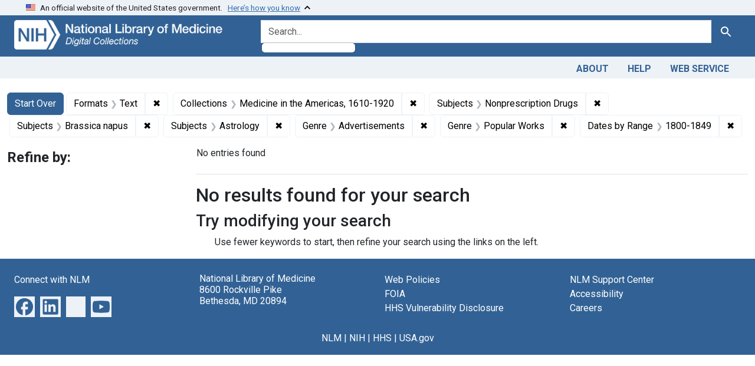

--- FILE ---
content_type: application/javascript
request_url: https://collections.nlm.nih.gov/assets/blacklight/modal-68610e6a319400c036afd544e8c05c9d5cf1b64c06ec2f06c0e94e3952366553.js
body_size: 2186
content:
/*
  The blacklight modal plugin can display some interactions inside a Bootstrap
  modal window, including some multi-page interactions.

  It supports unobtrusive Javascript, where a link or form that would have caused
  a new page load is changed to display it's results inside a modal dialog,
  by this plugin.  The plugin assumes there is a Bootstrap modal div
  on the page with id #blacklight-modal to use as the modal -- the standard Blacklight
  layout provides this.

  To make a link or form have their results display inside a modal, add
  `data-blacklight-modal="trigger"` to the link or form. (Note, form itself not submit input)
  With Rails link_to helper, you'd do that like:

      link_to something, link, data: { blacklight_modal: "trigger" }

  The results of the link href or form submit will be displayed inside
  a modal -- they should include the proper HTML markup for a bootstrap modal's
  contents. Also, you ordinarily won't want the Rails template with wrapping
  navigational elements to be used.  The Rails controller could suppress
  the layout when a JS AJAX request is detected, OR the response
  can include a `<div data-blacklight-modal="container">` -- only the contents
  of the container will be placed inside the modal, the rest of the
  page will be ignored.

  Link or forms inside the modal will ordinarily cause page loads
  when they are triggered. However, if you'd like their results
  to stay within the modal, just add `data-blacklight-modal="preserve"`
  to the link or form.

  Here's an example of what might be returned, demonstrating most of the devices available:

    <div data-blacklight-modal="container">
      <div class="modal-header">
        <button type="button" class="close" data-bl-dismiss="modal" aria-hidden="true">×</button>
        <h3 class="modal-title">Request Placed</h3>
      </div>

      <div class="modal-body">
        <p>Some message</p>
        <%= link_to "This result will still be within modal", some_link, data: { blacklight_modal: "preserve" } %>
      </div>


      <div class="modal-footer">
        <button type="button" class="btn btn-secondary" data-bl-dismiss="modal">Close</button>
      </div>
    </div>


  One additional feature. If the content returned from the AJAX form submission
  can be a turbo-stream that defines some HTML fragementsand where on the page to put them:
  https://turbo.hotwired.dev/handbook/streams
*/
import ModalForm from 'blacklight/modalForm'

const Modal = (() => {
  const modal = {}

  // a Bootstrap modal div that should be already on the page hidden
  modal.modalSelector = '#blacklight-modal';

  // Trigger selectors identify forms or hyperlinks that should open
  // inside a modal dialog.
  modal.triggerLinkSelector  = 'a[data-blacklight-modal~=trigger]';

  // preserve selectors identify forms or hyperlinks that, if activated already
  // inside a modal dialog, should have destinations remain inside the modal -- but
  // won't trigger a modal if not already in one.
  //
  // No need to repeat selectors from trigger selectors, those will already
  // be preserved. MUST be manually prefixed with the modal selector,
  // so they only apply to things inside a modal.
  modal.preserveLinkSelector = modal.modalSelector + ' a[data-blacklight-modal~=preserve]';

  modal.containerSelector    = '[data-blacklight-modal~=container]';

  // Called on fatal failure of ajax load, function returns content
  // to show to user in modal.  Right now called only for network errors.
  modal.onFailure = function (error) {
      console.error('Server error:', this.url, error);

      const contents = `<div class="modal-header">
        <div class="modal-title">There was a problem with your request.</div>
        <button type="button" class="blacklight-modal-close btn-close close" data-bl-dismiss="modal" aria-label="Close">
          <span aria-hidden="true" class="visually-hidden">&times;</span>
        </button>
        </div>
        <div class="modal-body">
          <p>Expected a successful response from the server, but got an error</p>
          <pre>${this.url}\n${error}</pre>
        </div>`

      document.querySelector(`${modal.modalSelector} .modal-content`).innerHTML = contents

      modal.show();
  }

  // Add the passed in contents to the modal and display it.
  modal.receiveAjax = function (contents) {
      const domparser = new DOMParser();
      const dom = domparser.parseFromString(contents, "text/html")
      // If there is a containerSelector on the document, use its children.
      let elements = dom.querySelectorAll(`${modal.containerSelector} > *`)
      if (elements.length == 0) {
        // If the containerSelector wasn't found, use the whole document
        elements = dom.body.childNodes
      }

      document.querySelector(`${modal.modalSelector} .modal-content`).replaceChildren(...elements)

      modal.show();
  };


  modal.modalAjaxLinkClick = function(e) {
    e.preventDefault();
    const href = e.target.getAttribute('href')
    fetch(href)
      .then(response => {
         if (!response.ok) {
           throw new TypeError("Request failed");
         }
         return response.text();
       })
      .then(data => modal.receiveAjax(data))
      .catch(error => modal.onFailure(error))
  };

  modal.setupModal = function() {
    // Register both trigger and preserve selectors in ONE event handler, combining
    // into one selector with a comma, so if something matches BOTH selectors, it
    // still only gets the event handler called once.
    document.addEventListener('click', (e) => {
      if (e.target.closest(`${modal.triggerLinkSelector}, ${modal.preserveLinkSelector}`))
        modal.modalAjaxLinkClick(e)
      else if (e.target.closest('[data-bl-dismiss="modal"]'))
        modal.hide()
    })
  };

  modal.hide = function (el) {
    const dom = document.querySelector(modal.modalSelector)

    if (!dom.open) return
    dom.close()
  }

  modal.show = function(el) {
    const dom = document.querySelector(modal.modalSelector)

    if (dom.open) return
    dom.showModal()
  }

  modal.setupModal()

  return modal;
})()

export default Modal;
